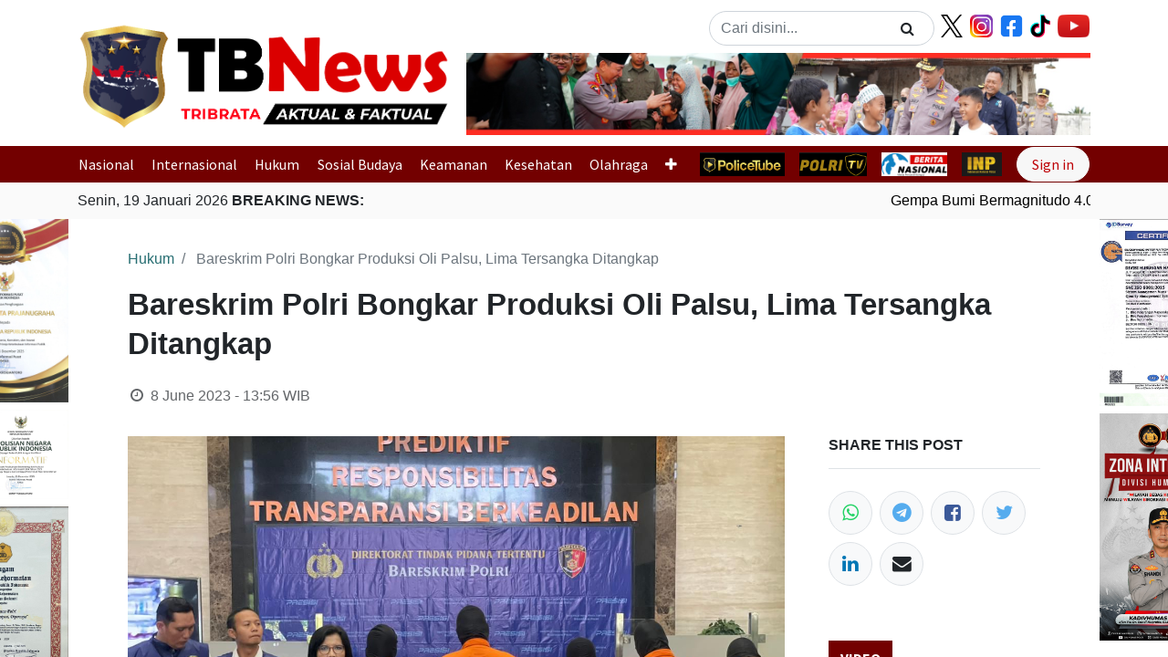

--- FILE ---
content_type: text/html; charset=utf-8
request_url: https://tribratanews.polri.go.id/blog/hukum-4/bareskrim-polri-bongkar-produksi-oli-palsu-lima-tersangka-ditangkap-59306
body_size: 9567
content:
<!DOCTYPE html>
    <html lang="en-US" data-website-id="1" data-main-object="blog.post(59306,)" data-oe-company-name="Tribrata News">
    <head>
                <meta charset="utf-8"/>
                <meta http-equiv="X-UA-Compatible" content="IE=edge,chrome=1"/>
            <meta name="viewport" content="width=device-width, initial-scale=1"/>
      <meta name="generator" content="indo"/>
        <meta name="description" content="Tribratanews.polri.go.id - Jakarta. Direktorat Tindak Pidana
Tertentu (Dittipidter) Bareskrim Polri mengungkap praktik penjualan oli palsu
yang dilaku"/>
        <meta name="keywords" content=" Polisi, Polri, Mabes Polri"/>
                        <meta property="og:type" content="article"/>
                        <meta property="og:title" content="Bareskrim Polri Bongkar Produksi Oli Palsu, Lima Tersangka D"/>
                        <meta property="og:site_name" content="Tribrata News"/>
                        <meta property="og:url" content="https://tribratanews.polri.go.id/blog/hukum-4/bareskrim-polri-bongkar-produksi-oli-palsu-lima-tersangka-ditangkap-59306"/>
                        <meta property="og:image" content="https://tribratanews.polri.go.id/web/image/blog.post/59306/image"/>
                        <meta property="og:description" content="Tribratanews.polri.go.id - Jakarta. Direktorat Tindak Pidana
Tertentu (Dittipidter) Bareskrim Polri mengungkap praktik penjualan oli palsu
yang dilaku"/>
                        <meta property="article:published_time" content="2023-06-08 06:56:30.785064"/>
                        <meta property="article:modified_time" content="2023-06-08 06:56:30.681417"/>
                    <meta name="twitter:card" content="summary_large_image"/>
                    <meta name="twitter:title" content="Bareskrim Polri Bongkar Produksi Oli Palsu, Lima Tersangka D"/>
                    <meta name="twitter:image" content="https://tribratanews.polri.go.id/web/image/blog.post/59306/image"/>
                    <meta name="twitter:description" content="Tribratanews.polri.go.id - Jakarta. Direktorat Tindak Pidana
Tertentu (Dittipidter) Bareskrim Polri mengungkap praktik penjualan oli palsu
yang dilaku"/>
        <link rel="canonical" href="https://tribratanews.polri.go.id/blog/hukum-4/bareskrim-polri-bongkar-produksi-oli-palsu-lima-tersangka-ditangkap-59306"/>
        <link rel="preconnect" href="https://fonts.gstatic.com/" crossorigin=""/>
                <title>Bareskrim Polri Bongkar Produksi Oli Palsu, Lima Tersangka D</title>
                <link type="image/x-icon" rel="shortcut icon" href="/web/image/website/1/favicon?unique=49011ca"/>
            <link rel="preload" href="/web/static/lib/fontawesome/fonts/fontawesome-webfont.woff2?v=4.7.0" as="font" crossorigin=""/>
            <link type="text/css" rel="stylesheet" href="/web/assets/40256-f584ab9/1/web.assets_common.min.css" data-asset-bundle="web.assets_common" data-asset-version="f584ab9"/>
            <link type="text/css" rel="stylesheet" href="/web/assets/52964-c520c3f/1/web.assets_frontend.min.css" data-asset-bundle="web.assets_frontend" data-asset-version="c520c3f"/>
                <script id="web.layout.odooscript" type="text/javascript">
                    var odoo = {
                        csrf_token: "7932b0000db28a9b577670d7b06acbed925f6c81o1800338992",
                        debug: "",
                    };
                </script>
            <script type="text/javascript">
                odoo.__session_info__ = {"is_admin": false, "is_system": false, "is_website_user": true, "user_id": false, "is_frontend": true, "profile_session": null, "profile_collectors": null, "profile_params": null, "show_effect": "True", "translationURL": "/website/translations", "cache_hashes": {"translations": "63c39b9719623b23090242bff39258f3aa29fe2b"}, "geoip_country_code": null};
                if (!/(^|;\s)tz=/.test(document.cookie)) {
                    const userTZ = Intl.DateTimeFormat().resolvedOptions().timeZone;
                    document.cookie = `tz=${userTZ}; path=/`;
                }
            </script>
            <script defer="defer" type="text/javascript" src="/web/assets/647-4b22713/1/web.assets_common_minimal.min.js" data-asset-bundle="web.assets_common_minimal" data-asset-version="4b22713"></script>
            <script defer="defer" type="text/javascript" src="/web/assets/648-895177e/1/web.assets_frontend_minimal.min.js" data-asset-bundle="web.assets_frontend_minimal" data-asset-version="895177e"></script>
            <script defer="defer" type="text/javascript" data-src="/web/assets/40260-bfd3592/1/web.assets_common_lazy.min.js" data-asset-bundle="web.assets_common_lazy" data-asset-version="bfd3592"></script>
            <script defer="defer" type="text/javascript" data-src="/web/assets/52965-2993493/1/web.assets_frontend_lazy.min.js" data-asset-bundle="web.assets_frontend_lazy" data-asset-version="2993493"></script>
    </head>
            <body class="">
        <div id="wrapwrap" class="   ">
    <header id="top" data-anchor="true" data-name="Header" class="  o_header_fixed">
  <nav class="navbar navbar-expand-lg navbar-light">
    <div class="container">
      <a href="/" class="navbar-brand d-none d-lg-block mt-3">
        <h2>
          <img src="/bh_custom_web/static/src/img/logo.png" height="120" alt="Logo of Tribrata News" title="Tribrata News" loading="lazy"/>
        </h2>
      </a>
      <a href="/" class="d-none d-md-block d-lg-none">
        <h2>
          <img src="/bh_custom_web/static/src/img/logo.png" height="50" alt="Logo of Tribrata News" title="Tribrata News" loading="lazy"/>
        </h2>
      </a>
      <a href="/" class="d-block d-sm-none">
        <h2>
          <img src="/bh_custom_web/static/src/img/logo.png" height="30" alt="Logo of Tribrata News" title="Tribrata News" loading="lazy"/>
        </h2>
      </a>
      <div class="flex-fill">
        <div class="row px-3">
    <form method="get" class="o_searchbar_form o_wait_lazy_js s_searchbar_input w-search ml-auto" action="/blog/hukum-4" data-snippet="s_searchbar_input">
            <div role="search" class="input-group w-100 w-md-auto pt-2 pt-md-0 d-md-flex">
        <input type="search" name="search" class="search-query form-control oe_search_box rounded-pill" placeholder="Cari disini..." data-search-type="blogs" data-limit="5" data-display-image="true" data-display-description="true" data-display-extra-link="true" data-display-detail="false" data-order-by="name asc"/>
        <div class="input-group-append">
            <button type="submit" aria-label="Search" title="Search" class="btn oe_search_button rounded-pill border-0 ml-n5"><i class="fa fa-search"></i></button>
        </div>
    </div>
            <input name="order" type="hidden" class="o_search_order_by" value="name asc"/>
            <input type="hidden" name="tag"/>
        </form>
          <ul class="list-unstyled d-none d-sm-block mt-1 my-0 d-none d-sm-block">
            <li class="float-left ml-2">
              <a target="_blank" href="https://twitter.com/DivHumas_Polri">
                <img src="https://about.x.com/content/dam/about-twitter/x/brand-toolkit/logo-black.png.twimg.2560.png" height="25" loading="lazy"/>
              </a>
            </li>
            <li class="float-left ml-2">
              <a target="_blank" href="https://www.instagram.com/divisihumaspolri/?hl=en">
                <img src="/bh_custom_web/static/src/img/ig-nav.png" height="25" loading="lazy"/>
              </a>
            </li>
            <li class="float-left ml-2">
              <a target="_blank" href="https://www.facebook.com/DivHumasPolri">
                <img src="/bh_custom_web/static/src/img/fb-nav.png" height="25" loading="lazy"/>
              </a>
            </li>
            <li class="float-left ml-2">
              <a target="_blank" href="https://www.tiktok.com/@divhumas_polri?lang=en">
                <img src="/bh_custom_web/static/src/img/tiktok-nav.png" height="25" loading="lazy"/>
              </a>
            </li>
            <li class="float-left ml-2">
              <a target="_blank" href="https://www.youtube.com/channel/UCPiCGqy-07vQJUySV5Gs-kA">
                <img src="/bh_custom_web/static/src/img/yt-nav.png" height="25" loading="lazy"/>
              </a>
            </li>
          </ul>
        </div>
        <div class="row d-none d-lg-block gif-banner mt-2">
          <div class="col">
<div id="carouselExampleControls" class="carousel slide" data-ride="carousel">
                                        <div class="carousel-inner">
                                        <div class="carousel-item active" style="transition: transform 0.4s ease-in-out !important;">
                                          <img class="d-block w-100" style="width: 100%; height:90px;" alt="First slide" src="/web/image/x_banner_navbar/1/header_banner_1" loading="lazy"/>
                                        </div>
                                        <div class="carousel-item" style="transition: transform 0.4s ease-in-out !important;">
                                          <img class="d-block w-100" style="width: 100%; height:90px" alt="Second slide" src="/web/image/x_banner_navbar/1/header_banner_2" loading="lazy"/>
                                        </div>
                                        <div class="carousel-item" style="transition: transform 0.4s ease-in-out !important;">
                                          <img class="d-block w-100" style="width: 100%; height:90px" alt="Third slide" src="/web/image/x_banner_navbar/1/header_banner_3" loading="lazy"/>
                                        </div>
                                        </div>
                                        <a class="carousel-control-prev" href="#carouselExampleControls" role="button" data-slide="prev">
                                          <span class="carousel-control-prev-icon" aria-hidden="true"></span>
                                          <span class="sr-only">Previous</span>
                                        </a>
                                        <a class="carousel-control-next" href="#carouselExampleControls" role="button" data-slide="next">
                                          <span class="carousel-control-next-icon" aria-hidden="true"></span>
                                          <span class="sr-only">Next</span>
                                        </a>
                                    </div>           
          </div>
        </div>
      </div>
    </div>
  </nav>
  <nav class="navbar py-0 navbar-expand navbar-dark" style="background-color:#730000">
    <div class="container navbar-scroll">
    <ul id="top_menu" class="nav navbar-nav o_menu_loading flex-grow-1">
        <li style="padding-right: 0.6rem;" class="nav-item">
          <a style="padding-right: 0.6rem;" href="/blog/nasional-3" class="nav-link ">
            Nasional
          </a>
        </li><li style="padding-right: 0.6rem;" class="nav-item">
          <a style="padding-right: 0.6rem;" href="/blog/internasional-2" class="nav-link ">
            Internasional
          </a>
        </li><li style="padding-right: 0.6rem;" class="nav-item">
          <a style="padding-right: 0.6rem;" href="/blog/hukum-4" class="nav-link active">
            Hukum
          </a>
        </li><li style="padding-right: 0.6rem;" class="nav-item">
          <a style="padding-right: 0.6rem;" href="/blog/sosial-budaya-5" class="nav-link ">
            Sosial Budaya
          </a>
        </li><li style="padding-right: 0.6rem;" class="nav-item">
          <a style="padding-right: 0.6rem;" href="/blog/keamanan-6" class="nav-link ">
            Keamanan
          </a>
        </li><li style="padding-right: 0.6rem;" class="nav-item">
          <a style="padding-right: 0.6rem;" href="/blog/kesehatan-7" class="nav-link ">
            Kesehatan
          </a>
        </li><li style="padding-right: 0.6rem;" class="nav-item">
          <a style="padding-right: 0.6rem;" href="/blog/olahraga-8" class="nav-link ">
            Olahraga
          </a>
        </li><li style="padding-right: 0.6rem;" class="nav-item">
          <a style="padding-right: 0.6rem;" href="/blog/pppa-9" class="nav-link ">
            PPPA
          </a>
        </li>
    <li style="padding-right: 0.6rem;" class="nav-item submenu-custom">
        <a style="padding-right: 0.6rem;" role="menuitem" href="/blog/section/ini-faktanya-3" class="nav-link ">
            <span>Ini Faktanya</span>
        </a>
    </li>
    <li style="padding-right: 0.6rem;" class="nav-item submenu-custom dropdown  ">
        <a style="padding-right: 0.6rem;" data-toggle="dropdown" href="#" class="nav-link dropdown-toggle ">
            <span>Profil Polri</span>
        </a>
        <ul class="dropdown-menu" role="menu">
    <li style="padding-right: 0.6rem;" class="">
        <a style="padding-right: 0.6rem;" role="menuitem" href="/profil" class="dropdown-item ">
            <span>Profil</span>
        </a>
    </li>
    <li style="padding-right: 0.6rem;" class="">
        <a style="padding-right: 0.6rem;" role="menuitem" href="/visi-misi" class="dropdown-item ">
            <span>Visi Misi</span>
        </a>
    </li>
        </ul>
    </li>
    </ul>
      <div class="mr-3 bg-dark">
        <a href="https://www.policetube.com/@DivisiHumasPolri" target="_blank">
          <img src="/bh_custom_web/static/src/img/policetube.jpg" height="25" loading="lazy"/>
        </a>
      </div>
      <div class="mr-3 bg-dark">
        <a href="https://tvradio.polri.go.id/" target="_blank">
          <img src="/bh_custom_web/static/src/img/polritv.png" height="25" loading="lazy"/>
        </a>
      </div>
      <div class="mr-3 bg-white">
        <a href="https://beritanasional.com/" target="_blank">
          <img src="/web/image/77358/Berita_Nasional_logo.svg.png" height="25" loading="lazy"/>
        </a>
      </div>
      <div class="mr-3 bg-dark">
        <a href="https://inp.polri.go.id/" target="_blank">
          <img src="/bh_custom_web/static/src/img/inp.png" height="25" loading="lazy"/>
        </a>
      </div>
      <ul id="top_menu" class="nav navbar-nav navbar-right ml-auto">
            <li class="nav-item o_no_autohide_item">
                <a href="/web/login" class="btn btn-light rounded-pill text-danger px-3">Sign in</a>
            </li>
      </ul>
    </div>
  </nav>
  <nav class="navbar navbar-expand-lg bg-mute">
    <div class="container">
        <span class="float-left news mr-2">
          Senin, 19 Januari 2026
          <b>BREAKING NEWS:</b>
        </span>
      <marquee onmouseover="this.stop();" onmouseout="this.start();">
        <ul class="breaking-news my-0">
          <li class="breaking-news-li">
            <a href="/blog/nasional-3/post/gempa-bumi-bermagnitudo-4-0-guncang-anyer-banten-97967">
              <span>Gempa Bumi Bermagnitudo 4.0 Guncang Anyer, Banten</span>
            </a>
          </li><li class="breaking-news-li">
            <a href="/blog/nasional-3/post/gempa-bumi-bermagnitudo-3-6-guncang-kabupaten-malang-jawa-timur-97966">
              <span>Gempa Bumi Bermagnitudo 3.6 Guncang Kabupaten Malang, Jawa Timur</span>
            </a>
          </li><li class="breaking-news-li">
            <a href="/blog/nasional-3/post/gempa-bumi-bermagnitudo-3-3-guncang-melonguane-sulawesi-utara-97965">
              <span>Gempa Bumi Bermagnitudo 3.3 Guncang Melonguane, Sulawesi Utara</span>
            </a>
          </li><li class="breaking-news-li">
            <a href="/blog/nasional-3/post/gempa-bumi-bermagnitudo-3-0-guncang-sarmi-papua-97964">
              <span>Gempa Bumi Bermagnitudo 3.0 Guncang Sarmi, Papua</span>
            </a>
          </li><li class="breaking-news-li">
            <a href="/blog/nasional-3/post/gempa-bumi-bermagnitudo-5-0-guncang-bolaang-uki-bolaang-mongondow-selatan-sulawesi-utara-97963">
              <span>Gempa Bumi Bermagnitudo 5.0 Guncang Bolaang Uki, Bolaang Mongondow Selatan, Sulawesi Utara</span>
            </a>
          </li><li class="breaking-news-li">
            <a href="/blog/nasional-3/post/gempa-bumi-bermagnitudo-40-guncang-pacitan-jawa-timur-97912">
              <span>Gempa Bumi Bermagnitudo 4,0 Guncang Pacitan, Jawa Timur</span>
            </a>
          </li>
        </ul>
      </marquee>
    </div>
  </nav>
    </header>
                <main>
        <div class="container d-none d-xl-block">
            <div class="row mb-2 no-gutters">
                <div class="col-1" style="max-width: 140px; margin-left: -150px; position: fixed; z-index:99">
                                <img class="img-fluid mb-2" alt="side banner left" src="/web/image/website.banner/11/side_left_banner" loading="lazy"/>
                            <br/>
                                <a target="_blank" href="https://forms.gle/SLkf989nvxJs2hJt8">
                                    <img class="img-fluid mb-2" alt="side banner left" src="/web/image/website.banner/7/side_left_banner" loading="lazy"/>
                                </a>
                            <br/>
                                <img class="img-fluid mb-2" alt="side banner left" src="/web/image/website.banner/12/side_left_banner" loading="lazy"/>
                            <br/>
                                <img class="img-fluid mb-2" alt="side banner left" src="/web/image/website.banner/13/side_left_banner" loading="lazy"/>
                            <br/>
                </div>
                <div class="col-1"></div>
                <div class="col-8"></div>
                <div class="col-1" style="max-width: 140px; position: fixed;right:10;margin-left: 1120px; z-index:99">
                                <img class="img-fluid mb-2" alt="side banner left" src="/web/image/website.banner/11/side_right_banner" loading="lazy"/>
                                <a target="_blank" href="https://portal.humas.polri.go.id">
                                    <img class="img-fluid mb-2" alt="side banner left" src="/web/image/website.banner/7/side_right_banner" loading="lazy"/>
                                </a>
                                <a target="_blank" href="tel:+6221110">
                                    <img class="img-fluid mb-2" alt="side banner left" src="/web/image/website.banner/12/side_right_banner" loading="lazy"/>
                                </a>
                                <a target="_blank" href="https://wa.me/6289682333678?text=Halo%20Humas%20Pintar">
                                    <img class="img-fluid mb-2" alt="side banner left" src="/web/image/website.banner/13/side_right_banner" loading="lazy"/>
                                </a>
                </div>
                <div class="col-1"></div>
            </div>
        </div>
        <div id="wrap" class="js_blog website_blog">
                <section id="o_wblog_post_top">
                    <div class="container">
                    <div id="title" class="blog_header o_wblog_regular_cover_container o_wblog_read_with_sidebar mx-auto">
            <nav aria-label="breadcrumb" class="breadcrumb flex-nowrap py-0 px-0 css_editable_mode_hidden mt-4 mb-3 bg-transparent">
                <li class="breadcrumb-item">
                        <a href="/blog/hukum-4">Hukum</a>
                </li>
                <li class="breadcrumb-item text-truncate active">
                    <span>Bareskrim Polri Bongkar Produksi Oli Palsu, Lima Tersangka Ditangkap</span>
                </li>
            </nav>
                        <div>
                            <div class="o_wblog_post_title mb-3 js_tweet ">
                                <h1 id="o_wblog_post_name" class="o_editable_no_shadow" data-oe-expression="blog_post.name" placeholder="Blog Post Title" data-blog-id="59306">Bareskrim Polri Bongkar Produksi Oli Palsu, Lima Tersangka Ditangkap</h1>
                            </div>
                            <div class="text-muted mb-2">
                    <i class="fa fa-clock-o fa-fw"></i>
                    <span class="text-muted">8 June 2023 - 13:56</span>
                    WIB
                </div>
            </div>
                    </div>
                </div>
            </section>
                <section id="o_wblog_post_main" class="container pt-4 pb-5 ">
                    <div class="mx-auto o_wblog_read_with_sidebar">
                        <div class="d-flex flex-column flex-lg-row justify-content-between">
                            <div id="o_wblog_post_content" class="o_container_small mx-0 w-100 flex-shrink-0">
                    <img style="width: 100%; max-height: 500px; object-fit: cover" src="/web/image/blog.post/59306/image" loading="lazy"/>
                <div class="mt-2">
                    <i class="text-muted">
                        <span>Foto: Dok. Divisi Humas Polri</span>
                    </i>
                </div>
            <div data-editor-message="WRITE HERE OR DRAG BUILDING BLOCKS" class="mt-3 o_wblog_post_content_field js_tweet  o_wblog_read_text"><p><i style="font-weight: bolder;"><a href="http://Tribratanews.polri.go.id" target="_blank">Tribratanews.polri.go.id</a></i> - Jakarta. Direktorat Tindak Pidana
Tertentu (Dittipidter) Bareskrim Polri mengungkap praktik penjualan oli palsu
yang dilakukan tersangka AH, AK, FN, AL alias TOM, dan AW. Para tersangka,
memproduksi oli palsu tersebut di sembilan gudang yang telah disegel oleh penyidik.</p>
<p>Direktur Tipidter Bareskrim Polri, Brigjen. Pol. Hersadwi
Rusdiyono, menjelaskan bahwa dalam kasus ini tersangka menggunakan modus
memproduksi oli tanpa melalui proses uji laboratorium. Kemudian, oli dimasukkan
ke dalam kemasan botol oli dengan merk yang sudah banyak diedarkan beberapa
perusahaan.</p>
<p>“Penggunaan oli palsu ini akan berdampak kerugian terhadap
pemilik merk resmi dan juga merugikan konsumen yang menggunakan merk ini.
Penggunaan jangka panjang oli palsu akan mengakibatkan kerusakan kendaraan,”
jelas Direktur dalam konferensi pers, Kamis (8/6/23).</p>
<p>Baca Juga: 
<a href="/blog/nasional-3/polisi-akan-kembali-periksa-saksi-di-kasus-dito-mahendra-59251"><font style="color: rgb(255, 0, 0);">Polisi Akan Kembali Periksa Saksi di Kasus Dito Mahendra</font></a>
</p>
<p>Direktur menyebutkan, pihaknya menyita 19 mesin berbagai
jenis untuk proses produksi, 27 alat cetak berbagai jenis untuk proses
pembuatan kemasan, 150 sticker untuk label kemasan, 2.500 kardus bertulisan
kemasan oli ternama, dua mobil untuk mengangkut hasil produksi, 50 drum oli
belum dicampur pewarna, enam drum sisa oli, 47 penyimpanan oli, 10 karung bijih
plastik, dua karung polimaster, 35.730 botol oli mesin motor berbagai merk siap
edar, 1.203 botol oli mesin mobil berbagai merk siap edar, 397.389 botol oli
motor berbagai merk dalam kondisi kosong, dan 284.350 botol oli mobil berbagai
merk dalam bentuk kosong.</p>
<p>Para tersangka dijerat Pasal 100 ayat (1) dan/atau ayat (2)
UU No. 20 Tahun 2016 tentang merk dan indikasi geografis. Kemudian, Pasal 120
ayat (1) Jo Pasal 53 ayat (1) huruf b UU No. 3 Tahun 2014 tentang
perindustrian. </p>
<p>Lalu, Pasal 62 ayat (1) Jo Pasal 8 ayat (1) huruf a dan d UU
No. 8 Tahun 1999 tentang perlindungan konsumen. Terakhir, Pasal 382 bis KUHP Jo
Pasal 55 tentang persaingan curang dagang.</p>
<p>(ay/hn/pr/um)</p></div>
            <div class="css_editable_mode_hidden text-muted">
                <div>
                    in
                        <a href="/blog/hukum-4">Hukum</a>
                </div>
            </div>
                            </div>
                            <div id="o_wblog_post_sidebar_col" class="pl-lg-5 ">
            <div id="o_wblog_post_sidebar">
                <div class="o_wblog_sidebar_block pb-5">
                    <h3 class="text-uppercase pb-3 mb-4 border-bottom font-weight-bold">Share this post</h3>
                    <div class="o_wblog_social_links d-flex flex-wrap mx-n1">
                        <a data-action="share/whatsapp/share" aria-label="WhatsApp" title="Share on WhatsApp" href="whatsapp://send?text=Bareskrim Polri Bongkar Produksi Oli Palsu, Lima Tersangka Ditangkap https://tribratanews.polri.go.id/blog/hukum-4/bareskrim-polri-bongkar-produksi-oli-palsu-lima-tersangka-ditangkap-59306" class="o_whatsapp bg-100 border mx-1 mb-2 rounded-circle d-flex align-items-center justify-content-center text-decoration-none">
                            <i class="fa fa-whatsapp text-whatsapp" aria-label="WhatsApp" title="WhatsApp"></i>
                        </a>
                        <a target="_blank" aria-label="Telegram" title="Share on Telegram" href="https://telegram.me/share/url?url=https://tribratanews.polri.go.id/blog/hukum-4/bareskrim-polri-bongkar-produksi-oli-palsu-lima-tersangka-ditangkap-59306&amp;text=Bareskrim Polri Bongkar Produksi Oli Palsu, Lima Tersangka Ditangkap" class="o_Telegram bg-100 border mx-1 mb-2 rounded-circle d-flex align-items-center justify-content-center text-decoration-none">
                            <i class="fa fa-telegram text-twitter" aria-label="Telegram" title="Telegram"></i>
                        </a>
                        <a href="#" aria-label="Facebook" title="Share on Facebook" class="o_facebook bg-100 border mx-1 mb-2 rounded-circle d-flex align-items-center justify-content-center text-decoration-none">
                            <i class="fa fa-facebook-square text-facebook"></i>
                        </a>
                        <a href="#" aria-label="Twitter" title="Share on Twitter" class="o_twitter bg-100 border mx-1 mb-2 rounded-circle d-flex align-items-center justify-content-center text-decoration-none">
                            <i class="fa fa-twitter text-twitter" aria-label="Twitter" title="Twitter"></i>
                        </a>
                        <a href="#" aria-label="LinkedIn" title="Share on LinkedIn" class="o_linkedin bg-100 border mx-1 mb-2 rounded-circle d-flex align-items-center justify-content-center text-decoration-none">
                            <i class="fa fa-linkedin text-linkedin" aria-label="LinkedIn" title="LinkedIn"></i>
                        </a>
                        <a aria-label="Email" title="Share on Email" href="mailto:?subject=Bareskrim Polri Bongkar Produksi Oli Palsu, Lima Tersangka Ditangkap&amp;body=Check out this site https://tribratanews.polri.go.id/blog/hukum-4/bareskrim-polri-bongkar-produksi-oli-palsu-lima-tersangka-ditangkap-59306" class="o_Email bg-100 border mx-1 mb-2 rounded-circle d-flex align-items-center justify-content-center text-decoration-none">
                            <i class="fa fa-envelope" aria-label="Email" title="Email"></i>
                        </a>
                    </div>
                </div>
  <div class="row mt-1">
            <div class="col">
                <div class="row">
                    <div class="col">
                        <button type="button" class="btn btn-title text-uppercase" disabled="" style="background-color: #730000;">
                            Video
                        </button>
                        <a href="/blog/video" class="float-right text-dark mb-0 small mt-3">lihat semua</a>
                        <hr class="mt-0 mb-2" style="border: 1px solid #730000;"/>
                    </div>
                </div>
                <div class="row mb-3">
                    <div class="col-md">
                        <div style="display: flex;align-items: center;justify-content: center;">
                            <img style="width: auto; max-height: 139px;" src="https://statik.tribratanews.polri.go.id/assets/thumbnail/600-Screenshot2024-03-06131253.png" loading="lazy"/>
                        </div>
                        <a class="tbn-blog-link" href="/blog/video-24/post/pemusnahan-barang-bukti-sabu-156-kg-di-riau-71033">
                            <p class="font-weight-bold my-0 title-blog-list">
                                <span>Pemusnahan Barang Bukti Sabu 15,6 Kg di Riau</span>
                            </p>
                            <small class="text-muted my-0">
                                <span>6 March 2024 - 13:30</span>
                                WIB
                            </small>
                        </a>
                    </div>
                </div>
            </div>
  </div>
            </div>
                            </div>
                        </div>
                    </div>
        <div class="container">
            <div class="mx-auto o_wblog_read_with_sidebar">
                <div id="o_wblog_post_comments" class="pt-4 o_container_small">
                    <div class="small mb-4">
                        <a class="btn btn-sm btn-primary" href="/web/login?redirect=/blog/hukum-4/bareskrim-polri-bongkar-produksi-oli-palsu-lima-tersangka-ditangkap-59306#discussion"><b>Sign in</b></a> to leave a comment
                    </div>
        <div id="discussion" data-anchor="true" class="d-print-none o_portal_chatter o_not_editable p-0" data-res_model="blog.post" data-res_id="59306" data-pager_step="10" data-allow_composer="1" data-two_columns="false">
        </div>
                </div>
            </div>
        </div>
    </section>
                <section id="o_wblog_post_footer">
                <div class="mt-5">
                        <div class="container">
                            <div class="mb-4 mx-auto o_wblog_read_with_sidebar">
                                <hr/>
                                <div class="d-flex text-right py-4">
                                    <div class="flex-grow-1 pr-3">
                                        <span class="bg-o-color-3 h6 d-inline-block py-1 px-2 rounded-sm">Read Next</span>
                                        <a href="/blog/hukum-4/polisi-geledah-rumah-dan-ruangan-kantor-tiga-tersangka-hibah-koni-papua-barat-59304" title="Read nextPolisi Geledah Rumah dan Ruangan Kantor Tiga Tersangka Hibah KONI Papua Barat">
                                            <div id="o_wblog_post_name" placeholder="Blog Post Title" class="h2" data-blog-id="59304">Polisi Geledah Rumah dan Ruangan Kantor Tiga Tersangka Hibah KONI Papua Barat</div>
                                        </a>
                                    </div>
                                    <a class="w-25" href="/blog/hukum-4/polisi-geledah-rumah-dan-ruangan-kantor-tiga-tersangka-hibah-koni-papua-barat-59304" title="Read nextPolisi Geledah Rumah dan Ruangan Kantor Tiga Tersangka Hibah KONI Papua Barat">
  <div data-name="Cover" class="o_record_cover_container d-flex flex-column h-100 o_colored_level o_cc    rounded shadow-sm overflow-hidden h-100">
    <div style="background-image: url(&#39;/web/image/blog.post/59304/image&#39;);" class="o_record_cover_component o_record_cover_image "></div>
  </div>
                                    </a>
                                </div>
                            </div>
                        </div>
                </div>
            </section>
            <div class="oe_structure oe_empty oe_structure_not_nearest" id="oe_structure_blog_footer" data-editor-sub-message="Visible in all blogs&#39; pages"></div>
        </div>
                </main>
                <footer id="bottom" data-anchor="true" data-name="Footer" class="o_footer o_colored_level o_cc ">
                    <section class="bg-mute py-3">
                    <div class="container">
                        <div class="row justify-content-center">
                            <div class="col-sm-6">
                                <div class="text-center">
                                    <h2>
                                        <img class="img-fluid" alt="footer top logo" src="/web/image/website/1/footer_top_logo" loading="lazy"/>
                                    </h2>
                                </div>
                            </div>
                        </div>
                        <div class="row justify-content-center">
                            <div class="col">
                                <div class="text-center">
                                    <ul class="list-unstyled">
                                        <li class="mx-3 my-2 d-inline-block">
                                            <a target="_blank" class="network-link font-weight-bold" href="https://tribratanews.aceh.polri.go.id/">
                                                <span>Aceh</span>
                                            </a>
                                        </li><li class="mx-3 my-2 d-inline-block">
                                            <a target="_blank" class="network-link font-weight-bold" href="https://tribratanews.sumut.polri.go.id/">
                                                <span>Sumut</span>
                                            </a>
                                        </li><li class="mx-3 my-2 d-inline-block">
                                            <a target="_blank" class="network-link font-weight-bold" href="https://tribratanews.sumsel.polri.go.id/">
                                                <span>Sumsel</span>
                                            </a>
                                        </li><li class="mx-3 my-2 d-inline-block">
                                            <a target="_blank" class="network-link font-weight-bold" href="https://tribratanews.riau.polri.go.id/home">
                                                <span>Riau</span>
                                            </a>
                                        </li><li class="mx-3 my-2 d-inline-block">
                                            <a target="_blank" class="network-link font-weight-bold" href="https://tribratanews.kepri.polri.go.id/">
                                                <span>Kepri</span>
                                            </a>
                                        </li><li class="mx-3 my-2 d-inline-block">
                                            <a target="_blank" class="network-link font-weight-bold" href="https://tribratanews.bengkulu.polri.go.id">
                                                <span>Bengkulu</span>
                                            </a>
                                        </li><li class="mx-3 my-2 d-inline-block">
                                            <a target="_blank" class="network-link font-weight-bold" href="https://tribratanews.jambi.polri.go.id/">
                                                <span>Jambi</span>
                                            </a>
                                        </li><li class="mx-3 my-2 d-inline-block">
                                            <a target="_blank" class="network-link font-weight-bold" href="https://tribratanews.babel.polri.go.id/">
                                                <span>Babel</span>
                                            </a>
                                        </li><li class="mx-3 my-2 d-inline-block">
                                            <a target="_blank" class="network-link font-weight-bold" href="https://tribratanews.lampung.polri.go.id/">
                                                <span>Lampung</span>
                                            </a>
                                        </li><li class="mx-3 my-2 d-inline-block">
                                            <a target="_blank" class="network-link font-weight-bold" href="https://tribratanews.banten.polri.go.id">
                                                <span>Banten</span>
                                            </a>
                                        </li><li class="mx-3 my-2 d-inline-block">
                                            <a target="_blank" class="network-link font-weight-bold" href="https://tribratanews.metro.polri.go.id/">
                                                <span>Metro Jaya</span>
                                            </a>
                                        </li><li class="mx-3 my-2 d-inline-block">
                                            <a target="_blank" class="network-link font-weight-bold" href="https://tribratanews.jabar.polri.go.id/">
                                                <span>Jabar</span>
                                            </a>
                                        </li><li class="mx-3 my-2 d-inline-block">
                                            <a target="_blank" class="network-link font-weight-bold" href="https://tribratanews.jateng.polri.go.id/">
                                                <span>Jateng</span>
                                            </a>
                                        </li><li class="mx-3 my-2 d-inline-block">
                                            <a target="_blank" class="network-link font-weight-bold" href="https://tribratanews.jogja.polri.go.id/">
                                                <span>Yogyakarta</span>
                                            </a>
                                        </li><li class="mx-3 my-2 d-inline-block">
                                            <a target="_blank" class="network-link font-weight-bold" href="https://tribratanews.jatim.polri.go.id/">
                                                <span>Jatim</span>
                                            </a>
                                        </li><li class="mx-3 my-2 d-inline-block">
                                            <a target="_blank" class="network-link font-weight-bold" href="http://tribratanews.bali.polri.go.id/">
                                                <span>Bali</span>
                                            </a>
                                        </li><li class="mx-3 my-2 d-inline-block">
                                            <a target="_blank" class="network-link font-weight-bold" href="https://tribratanews.ntb.polri.go.id/">
                                                <span>NTB</span>
                                            </a>
                                        </li><li class="mx-3 my-2 d-inline-block">
                                            <a target="_blank" class="network-link font-weight-bold" href="https://tribratanewsntt.com/">
                                                <span>NTT</span>
                                            </a>
                                        </li><li class="mx-3 my-2 d-inline-block">
                                            <a target="_blank" class="network-link font-weight-bold" href="https://tribratanews.kaltara.polri.go.id/">
                                                <span>Kaltara</span>
                                            </a>
                                        </li><li class="mx-3 my-2 d-inline-block">
                                            <a target="_blank" class="network-link font-weight-bold" href="https://tribratanews.kalbar.polri.go.id/">
                                                <span>Kalbar</span>
                                            </a>
                                        </li><li class="mx-3 my-2 d-inline-block">
                                            <a target="_blank" class="network-link font-weight-bold" href="https://tribratanews.kalsel.polri.go.id/">
                                                <span>Kalsel</span>
                                            </a>
                                        </li><li class="mx-3 my-2 d-inline-block">
                                            <a target="_blank" class="network-link font-weight-bold" href="https://tribratanews.kaltim.polri.go.id/">
                                                <span>Kaltim</span>
                                            </a>
                                        </li><li class="mx-3 my-2 d-inline-block">
                                            <a target="_blank" class="network-link font-weight-bold" href="https://tribratanews.kalteng.polri.go.id/main">
                                                <span>Kalteng</span>
                                            </a>
                                        </li><li class="mx-3 my-2 d-inline-block">
                                            <a target="_blank" class="network-link font-weight-bold" href="https://tribratanews.sulut.polri.go.id/">
                                                <span>Sulut</span>
                                            </a>
                                        </li><li class="mx-3 my-2 d-inline-block">
                                            <a target="_blank" class="network-link font-weight-bold" href="http://tribratanews.sulteng.polri.go.id/">
                                                <span>Sulteng</span>
                                            </a>
                                        </li><li class="mx-3 my-2 d-inline-block">
                                            <a target="_blank" class="network-link font-weight-bold" href="https://tribratanews.gorontalo.polri.go.id/">
                                                <span>Gorontalo</span>
                                            </a>
                                        </li><li class="mx-3 my-2 d-inline-block">
                                            <a target="_blank" class="network-link font-weight-bold" href="https://tribratanews.sultra.polri.go.id/">
                                                <span>Sultra</span>
                                            </a>
                                        </li><li class="mx-3 my-2 d-inline-block">
                                            <a target="_blank" class="network-link font-weight-bold" href="https://tribratanews.maluku.polri.go.id/">
                                                <span>Maluku</span>
                                            </a>
                                        </li><li class="mx-3 my-2 d-inline-block">
                                            <a target="_blank" class="network-link font-weight-bold" href="https://tribratanews.malut.polri.go.id/">
                                                <span>Malut</span>
                                            </a>
                                        </li><li class="mx-3 my-2 d-inline-block">
                                            <a target="_blank" class="network-link font-weight-bold" href="https://tribratanews.papua.polri.go.id/">
                                                <span>Papua</span>
                                            </a>
                                        </li><li class="mx-3 my-2 d-inline-block">
                                            <a target="_blank" class="network-link font-weight-bold" href="https://tribratanews.papuabarat.polri.go.id/home/">
                                                <span>Pabar</span>
                                            </a>
                                        </li>
                                    </ul>
                                </div>
                            </div>
                        </div>
                    </div>
                </section>
                <nav class="navbar navbar-expand navbar-dark d-none d-sm-block" style="background-color:#730000">
                    <div class="container">
                        <ul class="flex-fill navbar-nav">
                            <li class="d-inline">
                                <span>Copyright &copy; Divisi Humas Polri</span>
                            </li>
                        </ul>
                        <ul class="navbar-nav mx-auto">
    <li style="padding-right: 0.6rem;" class="nav-item d-inline">
        <a style="padding-right: 0.6rem;" role="menuitem" href="/tentang-kami" class="nav-link ">
            <span>Tentang Kami</span>
        </a>
    </li>
    <li style="padding-right: 0.6rem;" class="nav-item d-inline">
        <a style="padding-right: 0.6rem;" role="menuitem" href="/redaksi" class="nav-link ">
            <span>Redaksi</span>
        </a>
    </li>
    <li style="padding-right: 0.6rem;" class="nav-item d-inline">
        <a style="padding-right: 0.6rem;" role="menuitem" href="/pedoman-media-siber" class="nav-link ">
            <span>Pedoman Media Siber</span>
        </a>
    </li>
    <li style="padding-right: 0.6rem;" class="nav-item d-inline">
        <a style="padding-right: 0.6rem;" role="menuitem" href="/kontak-kami" class="nav-link ">
            <span>Kontak Kami</span>
        </a>
    </li>
                            <li class="nav-item d-inline">
                                <a href="/blog" class="nav-link">Index</a>
                            </li>
                        </ul>
                        <ul class="flex-fill navbar-nav justify-content-end">
                            <li class="float-left">
                                <a target="_blank" href="https://twitter.com/DivHumas_Polri">
                                    <img src="/bh_custom_web/static/src/img/twit-circle-icon.svg" height="35" loading="lazy"/>
                                </a>
                            </li>
                            <li class="float-left ml-2">
                                <a target="_blank" href="https://www.instagram.com/divisihumaspolri/?hl=en">
                                    <img src="/bh_custom_web/static/src/img/insta-circle-icon.svg" height="35" loading="lazy"/>
                                </a>
                            </li>
                            <li class="float-left ml-2">
                                <a target="_blank" href="https://www.facebook.com/DivHumasPolri">
                                    <img src="/bh_custom_web/static/src/img/FB-circle-icon.svg" height="35" loading="lazy"/>
                                </a>
                            </li>
                            <li class="float-left ml-2">
                                <a target="_blank" href="https://www.tiktok.com/@divhumas_polri?lang=en">
                                    <img src="/bh_custom_web/static/src/img/tiktok-circle-icon.svg" height="35" loading="lazy"/>
                                </a>
                            </li>
                            <li class="float-left ml-2">
                                <a target="_blank" href="https://www.youtube.com/channel/UCPiCGqy-07vQJUySV5Gs-kA">
                                    <img src="/bh_custom_web/static/src/img/YT-circle-icon.svg" height="35" loading="lazy"/>
                                </a>
                            </li>
                        </ul>
                    </div>
                </nav>
                <section class="bg-danger d-sm-none d-block py-3">
                    <div class="container">
                        <div class="row">
                            <div class="col-12 mb-3">
                                <ul class="navbar-nav">
    <li style="padding-right: 0.6rem;" class="nav-item d-inline">
        <a style="padding-right: 0.6rem;" role="menuitem" href="/tentang-kami" class="nav-link ">
            <span>Tentang Kami</span>
        </a>
    </li>
    <li style="padding-right: 0.6rem;" class="nav-item d-inline">
        <a style="padding-right: 0.6rem;" role="menuitem" href="/redaksi" class="nav-link ">
            <span>Redaksi</span>
        </a>
    </li>
    <li style="padding-right: 0.6rem;" class="nav-item d-inline">
        <a style="padding-right: 0.6rem;" role="menuitem" href="/pedoman-media-siber" class="nav-link ">
            <span>Pedoman Media Siber</span>
        </a>
    </li>
    <li style="padding-right: 0.6rem;" class="nav-item d-inline">
        <a style="padding-right: 0.6rem;" role="menuitem" href="/kontak-kami" class="nav-link ">
            <span>Kontak Kami</span>
        </a>
    </li>
                                    <li class="nav-item d-inline">
                                        <a href="/blog" class="nav-link">Index</a>
                                    </li>
                                </ul>
                            </div>
                            <div class="col-12 mb-3">
                                <ul class="list-unstyled">
                                    <li class="float-left">
                                        <a target="_blank" href="https://twitter.com/DivHumas_Polri">
                                            <img src="/bh_custom_web/static/src/img/twit-circle-icon.svg" height="35" loading="lazy"/>
                                        </a>
                                    </li>
                                    <li class="float-left ml-2">
                                        <a target="_blank" href="https://www.instagram.com/divisihumaspolri/?hl=en">
                                            <img src="/bh_custom_web/static/src/img/insta-circle-icon.svg" height="35" loading="lazy"/>
                                        </a>
                                    </li>
                                    <li class="float-left ml-2">
                                        <a target="_blank" href="https://www.facebook.com/DivHumasPolri">
                                            <img src="/bh_custom_web/static/src/img/FB-circle-icon.svg" height="35" loading="lazy"/>
                                        </a>
                                    </li>
                                    <li class="float-left ml-2">
                                        <a target="_blank" href="https://www.tiktok.com/@divhumas_polri?lang=en">
                                            <img src="/bh_custom_web/static/src/img/tiktok-circle-icon.svg" height="35" loading="lazy"/>
                                        </a>
                                    </li>
                                    <li class="float-left ml-2">
                                        <a target="_blank" href="https://www.youtube.com/channel/UCPiCGqy-07vQJUySV5Gs-kA">
                                            <img src="/bh_custom_web/static/src/img/YT-circle-icon.svg" height="35" loading="lazy"/>
                                        </a>
                                    </li>
                                </ul>
                            </div>
                            <div class="col-12">
                                <span>Copyright &copy; <a href="https://arafi.id" title="Jasa Pembersih Gedung" style="color: inherit; text-decoration: none;">
      Divisi Humas Polri
    </a></span>
                            </div>
                        </div>
                    </div>
                </section>
            </footer>
            </div>
            <script id="tracking_code" async="1" src="https://www.googletagmanager.com/gtag/js?id=G-B2HPQ800JN"></script>
            <script>
                window.dataLayer = window.dataLayer || [];
                function gtag(){dataLayer.push(arguments);}
                gtag('js', new Date());
                gtag('config', 'G-B2HPQ800JN');
            </script>
        <script src="https://cdn.userway.org/widget.js" data-account="Nx5ASnisAJ"></script>
    </body>
        </html>